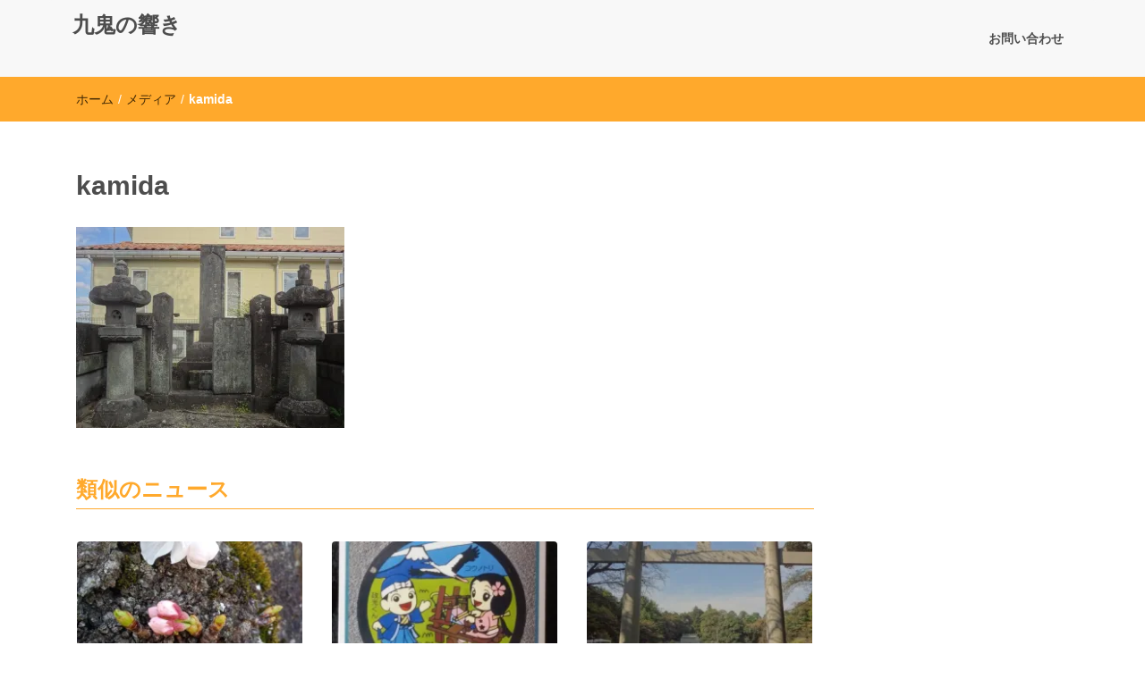

--- FILE ---
content_type: text/html; charset=UTF-8
request_url: https://kuki-blog.com/kamida-han/kamida-2/
body_size: 10747
content:
<!DOCTYPE html>
<html dir="ltr" lang="ja" prefix="og: https://ogp.me/ns#">
<head>
<meta charset="UTF-8">
<meta name="viewport" content="width=device-width, initial-scale=1">
<link rel="profile" href="https://gmpg.org/xfn/11">
<title>kamida | 九鬼の響き</title>

		<!-- All in One SEO 4.6.2 - aioseo.com -->
		<meta name="robots" content="max-image-preview:large" />
		<meta name="google-site-verification" content="h2t41rVcGzTtrSRcC7nNgdD3PyUMcZaW_iBerQ0cJkU" />
		<link rel="canonical" href="https://kuki-blog.com/kamida-han/kamida-2/" />
		<meta name="generator" content="All in One SEO (AIOSEO) 4.6.2" />
		<meta property="og:locale" content="ja_JP" />
		<meta property="og:site_name" content="九鬼の響き" />
		<meta property="og:type" content="article" />
		<meta property="og:title" content="kamida | 九鬼の響き" />
		<meta property="og:url" content="https://kuki-blog.com/kamida-han/kamida-2/" />
		<meta property="article:published_time" content="2021-04-18T18:35:39+00:00" />
		<meta property="article:modified_time" content="2021-04-18T18:39:12+00:00" />
		<meta name="twitter:card" content="summary_large_image" />
		<meta name="twitter:site" content="@von_tochigi" />
		<meta name="twitter:title" content="kamida | 九鬼の響き" />
		<meta name="twitter:creator" content="@von_tochigi" />
		<meta name="google" content="nositelinkssearchbox" />
		<script type="application/ld+json" class="aioseo-schema">
			{"@context":"https:\/\/schema.org","@graph":[{"@type":"BreadcrumbList","@id":"https:\/\/kuki-blog.com\/kamida-han\/kamida-2\/#breadcrumblist","itemListElement":[{"@type":"ListItem","@id":"https:\/\/kuki-blog.com\/#listItem","position":1,"name":"\u5bb6","item":"https:\/\/kuki-blog.com\/","nextItem":"https:\/\/kuki-blog.com\/kamida-han\/kamida-2\/#listItem"},{"@type":"ListItem","@id":"https:\/\/kuki-blog.com\/kamida-han\/kamida-2\/#listItem","position":2,"name":"kamida","previousItem":"https:\/\/kuki-blog.com\/#listItem"}]},{"@type":"ItemPage","@id":"https:\/\/kuki-blog.com\/kamida-han\/kamida-2\/#itempage","url":"https:\/\/kuki-blog.com\/kamida-han\/kamida-2\/","name":"kamida | \u4e5d\u9b3c\u306e\u97ff\u304d","inLanguage":"ja","isPartOf":{"@id":"https:\/\/kuki-blog.com\/#website"},"breadcrumb":{"@id":"https:\/\/kuki-blog.com\/kamida-han\/kamida-2\/#breadcrumblist"},"author":{"@id":"https:\/\/kuki-blog.com\/author\/kamome-ham3\/#author"},"creator":{"@id":"https:\/\/kuki-blog.com\/author\/kamome-ham3\/#author"},"datePublished":"2021-04-19T03:35:39+09:00","dateModified":"2021-04-19T03:39:12+09:00"},{"@type":"Organization","@id":"https:\/\/kuki-blog.com\/#organization","name":"\u4e5d\u9b3c\u306e\u97ff\u304d","url":"https:\/\/kuki-blog.com\/","sameAs":["https:\/\/twitter.com\/von_tochigi"]},{"@type":"Person","@id":"https:\/\/kuki-blog.com\/author\/kamome-ham3\/#author","url":"https:\/\/kuki-blog.com\/author\/kamome-ham3\/","name":"kamome-ham3","image":{"@type":"ImageObject","@id":"https:\/\/kuki-blog.com\/kamida-han\/kamida-2\/#authorImage","url":"https:\/\/secure.gravatar.com\/avatar\/568ab8c73c3c3cd1e56ba9a46e9cbed8?s=96&d=mm&r=g","width":96,"height":96,"caption":"kamome-ham3"}},{"@type":"WebSite","@id":"https:\/\/kuki-blog.com\/#website","url":"https:\/\/kuki-blog.com\/","name":"\u4e5d\u9b3c\u306e\u97ff\u304d","inLanguage":"ja","publisher":{"@id":"https:\/\/kuki-blog.com\/#organization"}}]}
		</script>
		<!-- All in One SEO -->

<link rel='dns-prefetch' href='//codoc.jp' />
<link rel='dns-prefetch' href='//secure.gravatar.com' />
<link rel='dns-prefetch' href='//s.w.org' />
<link rel='dns-prefetch' href='//v0.wordpress.com' />
<link rel='dns-prefetch' href='//widgets.wp.com' />
<link rel='dns-prefetch' href='//s0.wp.com' />
<link rel='dns-prefetch' href='//0.gravatar.com' />
<link rel='dns-prefetch' href='//1.gravatar.com' />
<link rel='dns-prefetch' href='//2.gravatar.com' />
<link rel='dns-prefetch' href='//i0.wp.com' />
<link rel='dns-prefetch' href='//i1.wp.com' />
<link rel='dns-prefetch' href='//i2.wp.com' />
<link rel="alternate" type="application/rss+xml" title="九鬼の響き &raquo; フィード" href="https://kuki-blog.com/feed/" />
<link rel="alternate" type="application/rss+xml" title="九鬼の響き &raquo; コメントフィード" href="https://kuki-blog.com/comments/feed/" />
		<script type="text/javascript">
			window._wpemojiSettings = {"baseUrl":"https:\/\/s.w.org\/images\/core\/emoji\/12.0.0-1\/72x72\/","ext":".png","svgUrl":"https:\/\/s.w.org\/images\/core\/emoji\/12.0.0-1\/svg\/","svgExt":".svg","source":{"concatemoji":"https:\/\/kuki-blog.com\/wp-includes\/js\/wp-emoji-release.min.js?ver=5.4.18"}};
			/*! This file is auto-generated */
			!function(e,a,t){var n,r,o,i=a.createElement("canvas"),p=i.getContext&&i.getContext("2d");function s(e,t){var a=String.fromCharCode;p.clearRect(0,0,i.width,i.height),p.fillText(a.apply(this,e),0,0);e=i.toDataURL();return p.clearRect(0,0,i.width,i.height),p.fillText(a.apply(this,t),0,0),e===i.toDataURL()}function c(e){var t=a.createElement("script");t.src=e,t.defer=t.type="text/javascript",a.getElementsByTagName("head")[0].appendChild(t)}for(o=Array("flag","emoji"),t.supports={everything:!0,everythingExceptFlag:!0},r=0;r<o.length;r++)t.supports[o[r]]=function(e){if(!p||!p.fillText)return!1;switch(p.textBaseline="top",p.font="600 32px Arial",e){case"flag":return s([127987,65039,8205,9895,65039],[127987,65039,8203,9895,65039])?!1:!s([55356,56826,55356,56819],[55356,56826,8203,55356,56819])&&!s([55356,57332,56128,56423,56128,56418,56128,56421,56128,56430,56128,56423,56128,56447],[55356,57332,8203,56128,56423,8203,56128,56418,8203,56128,56421,8203,56128,56430,8203,56128,56423,8203,56128,56447]);case"emoji":return!s([55357,56424,55356,57342,8205,55358,56605,8205,55357,56424,55356,57340],[55357,56424,55356,57342,8203,55358,56605,8203,55357,56424,55356,57340])}return!1}(o[r]),t.supports.everything=t.supports.everything&&t.supports[o[r]],"flag"!==o[r]&&(t.supports.everythingExceptFlag=t.supports.everythingExceptFlag&&t.supports[o[r]]);t.supports.everythingExceptFlag=t.supports.everythingExceptFlag&&!t.supports.flag,t.DOMReady=!1,t.readyCallback=function(){t.DOMReady=!0},t.supports.everything||(n=function(){t.readyCallback()},a.addEventListener?(a.addEventListener("DOMContentLoaded",n,!1),e.addEventListener("load",n,!1)):(e.attachEvent("onload",n),a.attachEvent("onreadystatechange",function(){"complete"===a.readyState&&t.readyCallback()})),(n=t.source||{}).concatemoji?c(n.concatemoji):n.wpemoji&&n.twemoji&&(c(n.twemoji),c(n.wpemoji)))}(window,document,window._wpemojiSettings);
		</script>
		<style type="text/css">
img.wp-smiley,
img.emoji {
	display: inline !important;
	border: none !important;
	box-shadow: none !important;
	height: 1em !important;
	width: 1em !important;
	margin: 0 .07em !important;
	vertical-align: -0.1em !important;
	background: none !important;
	padding: 0 !important;
}
</style>
	<link rel='stylesheet' id='wp-block-library-css'  href='https://kuki-blog.com/wp-includes/css/dist/block-library/style.min.css?ver=5.4.18' type='text/css' media='all' />
<style id='wp-block-library-inline-css' type='text/css'>
.has-text-align-justify{text-align:justify;}
</style>
<link rel='stylesheet' id='contact-form-7-css'  href='https://kuki-blog.com/wp-content/plugins/contact-form-7/includes/css/styles.css?ver=5.3.2' type='text/css' media='all' />
<link rel='stylesheet' id='font-awesome-css'  href='https://kuki-blog.com/wp-content/themes/imnews/css/font-awesome.min.css?ver=4.7.0' type='text/css' media='all' />
<link rel='stylesheet' id='stellarnav-css'  href='https://kuki-blog.com/wp-content/themes/imnews/css/stellarnav.css?ver=1.1' type='text/css' media='all' />
<link rel='stylesheet' id='bootstrap-css'  href='https://kuki-blog.com/wp-content/themes/imnews/css/bootstrap.min.css?ver=3.3.7' type='text/css' media='all' />
<link rel='stylesheet' id='imnews-default-css'  href='https://kuki-blog.com/wp-content/themes/imnews/css/default.css?ver=5.4.18' type='text/css' media='all' />
<link rel='stylesheet' id='imnews-style-css'  href='https://kuki-blog.com/wp-content/themes/imnews/style.css?ver=5.4.18' type='text/css' media='all' />
<link rel='stylesheet' id='fancybox-css'  href='https://kuki-blog.com/wp-content/plugins/easy-fancybox/fancybox/1.5.4/jquery.fancybox.min.css?ver=5.4.18' type='text/css' media='screen' />
<style id='fancybox-inline-css' type='text/css'>
#fancybox-outer{background:#ffffff}#fancybox-content{background:#ffffff;border-color:#ffffff;color:#000000;}#fancybox-title,#fancybox-title-float-main{color:#fff}
</style>
<link rel='stylesheet' id='jetpack_css-css'  href='https://kuki-blog.com/wp-content/plugins/jetpack/css/jetpack.css?ver=9.0.5' type='text/css' media='all' />
<script type='text/javascript'  src='https://codoc.jp/js/cms.js?ver=5.4.18' id="codoc-injector-js-js"  data-css="blue"  data-usercode="rVuTJ0dLoQ" defer></script>
<script type='text/javascript' src='https://kuki-blog.com/wp-includes/js/jquery/jquery.js?ver=1.12.4-wp' id="jquery-core-js"></script>
<script type='text/javascript' src='https://kuki-blog.com/wp-includes/js/jquery/jquery-migrate.min.js?ver=1.4.1' id="jquery-migrate-js"></script>
<link rel='https://api.w.org/' href='https://kuki-blog.com/wp-json/' />
<link rel="EditURI" type="application/rsd+xml" title="RSD" href="https://kuki-blog.com/xmlrpc.php?rsd" />
<link rel="wlwmanifest" type="application/wlwmanifest+xml" href="https://kuki-blog.com/wp-includes/wlwmanifest.xml" /> 
<meta name="generator" content="WordPress 5.4.18" />
<link rel='shortlink' href='https://wp.me/a9sVDj-zD' />
<link rel="alternate" type="application/json+oembed" href="https://kuki-blog.com/wp-json/oembed/1.0/embed?url=https%3A%2F%2Fkuki-blog.com%2Fkamida-han%2Fkamida-2%2F" />
<link rel="alternate" type="text/xml+oembed" href="https://kuki-blog.com/wp-json/oembed/1.0/embed?url=https%3A%2F%2Fkuki-blog.com%2Fkamida-han%2Fkamida-2%2F&#038;format=xml" />
<style type='text/css'>img#wpstats{display:none}</style><link rel="amphtml" href="https://kuki-blog.com/kamida-han/kamida-2/?amp"><meta name="twitter:partner" content="tfwp"><link rel="icon" href="https://i2.wp.com/kuki-blog.com/wp-content/uploads/2018/10/cropped-pao5XM6a.png?fit=32%2C32&#038;ssl=1" sizes="32x32" />
<link rel="icon" href="https://i2.wp.com/kuki-blog.com/wp-content/uploads/2018/10/cropped-pao5XM6a.png?fit=192%2C192&#038;ssl=1" sizes="192x192" />
<link rel="apple-touch-icon" href="https://i2.wp.com/kuki-blog.com/wp-content/uploads/2018/10/cropped-pao5XM6a.png?fit=180%2C180&#038;ssl=1" />
<meta name="msapplication-TileImage" content="https://i2.wp.com/kuki-blog.com/wp-content/uploads/2018/10/cropped-pao5XM6a.png?fit=270%2C270&#038;ssl=1" />

<meta name="twitter:card" content="summary"><meta name="twitter:title" content="kamida">
<style type="text/css">
.inline-dropdown,.comment .comment-reply-link{background-color: #ffa92c}
.search-box-input .search-button,caption{background-color: #ffa92c}
.side-area-post .side-area-heading,.side-area-post table{border-color:  #ffa92c; color: #ffa92c;}
.side-area-post .side-area-heading::after{background:#ffa92c;}
.current{background:#ffa92c;}
.next, .prev{color:#ffa92c;}
.sidenews-post-image img,.tagcloud a:hover,.othernews-post-image img,.relatednews-post-image img,.similar-post-image img{background:#ffa92c;}
.side-area-post ul li a:hover,cite,a{color:#ffa92c;}
.side-area-post ul li.recentcomments a:hover{color: #ffa92c;}    
.like-article h4{border-bottom: 1px solid #ffa92c; color: #ffa92c;}
#menubar .nav > li > a:hover{color:#ffa92c;}
#menubar#main-nav ul ul li:hover > a, #main-nav ul ul li a:hover{color: #ffa92c;}
.next, .prev{border:1px solid #ffa92c;}
#top .navbar-toggle .icon-bar,.comment-form .submit,.current, .page-numbers:hover, .next:hover, .prev:hover{background:#ffa92c; }
#menubar .nav > li > a,#menubar ul ul li a,#menubar .navbar-brand{ color: #4D4D4D; }
.comment .comment-metadata a,.othernews-post-title a,.relatednews-post-details .relatednews-post-title a,.similar-post-details .similar-post-title a,.news-title a,.comment-metadata > a,.comment-edit-link,.comment-reply-link,.logged-in-as > a,.ttl_tagline{ color: #4D4D4D; }
.comment .comment-metadata a:hover,.othernews-post-title a:hover,.relatednews-post-title a:hover,.footer-copyrights a:hover,.similar-post-title a:hover,.sidenews-post-heading > a:hover,.news-title a:hover,.comment-metadata > a:hover,.comment-edit-link:hover,.comment-reply-link:hover,.logged-in-as > a:hover,a:focus, a:hover{color: #ffa92c;}
</style>
</head>
<body data-rsssl=1 class="attachment attachment-template-default single single-attachment postid-2209 attachmentid-2209 attachment-jpeg codoc-theme-blue">
<!--menu-bar start-->
<header id="top">
    <div id="menubar">
        <div class="container">
            <div class="row">
                <nav class="navbar navbar-default">
                    <button type="button" class="navbar-toggle" data-toggle="collapse" data-target="#main-nav">
                        <span class="icon-bar"></span>
                        <span class="icon-bar"></span>
                        <span class="icon-bar"></span>                        
                    </button>
                    <div class="navbar-header">
                                                    <a class="navbar-brand" href="https://kuki-blog.com/" rel="home">九鬼の響き</a>
                            <p class="ttl_tagline"></p>
                    </div>
                    <div class="collapse navbar-collapse inline-list" id="main-nav">
                        <ul class="nav navbar-nav nav-category"><li class="page_item page-item-604"><a href="https://kuki-blog.com/message/">お問い合わせ</a></li>
</ul>
                    </div>
                </nav>
            </div>
        </div>
    </div>
</header><div class="inline-dropdown">
	<div class="container">	
    	<div class="row">
	        <div class="col-sm-12">
	            <div class="path-category">
	                <ul id="breadcrumbs" class="breadcrumbs"><li class="item-home"><a class="bread-link bread-home" href="https://kuki-blog.com" title="ホーム">ホーム</a></li><li class="separator separator-home"> / </li><li class="item-cat item-custom-post-type-attachment"><a class="bread-cat bread-custom-post-type-attachment" href="" title="メディア">メディア</a></li><li class="separator"> / </li><li class="item-current item-2209"><strong class="bread-current bread-2209" title="kamida">kamida</strong></li></ul>	            </div>
	        </div>
	    </div>
    </div>
</div>
<div class="container">
    <div class="row main-row">
        <div class="col-sm-9">
			<div class="news-posts" id="single-blog">	
				<div class="mainnews-post">
    <div class="row">
        <div class="col-sm-12">
            <div class="news-title">
        <h3><b>kamida</b></h3>            </div>
        </div>
    </div>      
        <div class="news-details">
        <div class="news">
            <p class="attachment"><a href='https://i1.wp.com/kuki-blog.com/wp-content/uploads/2021/04/kamida.jpg?ssl=1'><img width="300" height="225" src="https://i1.wp.com/kuki-blog.com/wp-content/uploads/2021/04/kamida.jpg?fit=300%2C225&amp;ssl=1" class="attachment-medium size-medium" alt="" srcset="https://i1.wp.com/kuki-blog.com/wp-content/uploads/2021/04/kamida.jpg?w=1024&amp;ssl=1 1024w, https://i1.wp.com/kuki-blog.com/wp-content/uploads/2021/04/kamida.jpg?resize=300%2C225&amp;ssl=1 300w, https://i1.wp.com/kuki-blog.com/wp-content/uploads/2021/04/kamida.jpg?resize=768%2C576&amp;ssl=1 768w, https://i1.wp.com/kuki-blog.com/wp-content/uploads/2021/04/kamida.jpg?resize=400%2C300&amp;ssl=1 400w" sizes="(max-width: 300px) 100vw, 300px" data-attachment-id="2209" data-permalink="https://kuki-blog.com/kamida-han/kamida-2/" data-orig-file="https://i1.wp.com/kuki-blog.com/wp-content/uploads/2021/04/kamida.jpg?fit=1024%2C768&amp;ssl=1" data-orig-size="1024,768" data-comments-opened="0" data-image-meta="{&quot;aperture&quot;:&quot;0&quot;,&quot;credit&quot;:&quot;&quot;,&quot;camera&quot;:&quot;&quot;,&quot;caption&quot;:&quot;&quot;,&quot;created_timestamp&quot;:&quot;0&quot;,&quot;copyright&quot;:&quot;&quot;,&quot;focal_length&quot;:&quot;0&quot;,&quot;iso&quot;:&quot;0&quot;,&quot;shutter_speed&quot;:&quot;0&quot;,&quot;title&quot;:&quot;&quot;,&quot;orientation&quot;:&quot;0&quot;}" data-image-title="kamida" data-image-description="" data-medium-file="https://i1.wp.com/kuki-blog.com/wp-content/uploads/2021/04/kamida.jpg?fit=300%2C225&amp;ssl=1" data-large-file="https://i1.wp.com/kuki-blog.com/wp-content/uploads/2021/04/kamida.jpg?fit=960%2C720&amp;ssl=1" /></a></p>
        </div>
    </div>
</div>

<div class="relatednews-post">
            <div class="row like-article similar-article">
        <div class="col-sm-12">
            <h4><b>類似のニュース</b></h4>
        </div>
    </div>
    <div class="row">
                <div class="col-sm-4">
            <div class="relatednews-post-panel">
                <div class="label-img">
                    <div class="relatednews-post-image">
                        <a href="https://kuki-blog.com/sakura-2022/">
                        <img width="260" height="160" src="https://i2.wp.com/kuki-blog.com/wp-content/uploads/2022/03/sakura2.jpg?resize=260%2C160&amp;ssl=1" class="attachment-imnews-related-thumbnail size-imnews-related-thumbnail wp-post-image" alt="" srcset="https://i2.wp.com/kuki-blog.com/wp-content/uploads/2022/03/sakura2.jpg?resize=260%2C160&amp;ssl=1 260w, https://i2.wp.com/kuki-blog.com/wp-content/uploads/2022/03/sakura2.jpg?zoom=2&amp;resize=260%2C160&amp;ssl=1 520w" sizes="(max-width: 260px) 100vw, 260px" data-attachment-id="2260" data-permalink="https://kuki-blog.com/sakura-2022/sakura2/" data-orig-file="https://i2.wp.com/kuki-blog.com/wp-content/uploads/2022/03/sakura2.jpg?fit=768%2C1024&amp;ssl=1" data-orig-size="768,1024" data-comments-opened="0" data-image-meta="{&quot;aperture&quot;:&quot;0&quot;,&quot;credit&quot;:&quot;&quot;,&quot;camera&quot;:&quot;&quot;,&quot;caption&quot;:&quot;&quot;,&quot;created_timestamp&quot;:&quot;0&quot;,&quot;copyright&quot;:&quot;&quot;,&quot;focal_length&quot;:&quot;0&quot;,&quot;iso&quot;:&quot;0&quot;,&quot;shutter_speed&quot;:&quot;0&quot;,&quot;title&quot;:&quot;&quot;,&quot;orientation&quot;:&quot;0&quot;}" data-image-title="sakura2" data-image-description="" data-medium-file="https://i2.wp.com/kuki-blog.com/wp-content/uploads/2022/03/sakura2.jpg?fit=225%2C300&amp;ssl=1" data-large-file="https://i2.wp.com/kuki-blog.com/wp-content/uploads/2022/03/sakura2.jpg?fit=768%2C1024&amp;ssl=1" />                        </a>
                    </div>
                                        <div class="label">
                        <div class="row label-row">
                            <div class="col-sm-9 col-xs-9 label-column no-padding">
                                <span>栃木県</span>
                            </div>
                                                    </div>
                    </div>
                </div>
            <div class="relatednews-post-details">
                <div class="relatednews-post-title">
                    <h5><b><a href="https://kuki-blog.com/sakura-2022/">桜の１日</a></b></h5>
                </div>
                <div class="relatednews-post-news">
                    <p>この時期になると、桜の開花が気になりだします。 まだ桜は咲いてないので、３月２４日、近くの桜を見てき &hellip; </p>
                </div>
            </div>
        </div> 
    </div>
            <div class="col-sm-4">
            <div class="relatednews-post-panel">
                <div class="label-img">
                    <div class="relatednews-post-image">
                        <a href="https://kuki-blog.com/oyama-card/">
                        <img width="260" height="160" src="https://i0.wp.com/kuki-blog.com/wp-content/uploads/2022/03/oyama-1.jpg?resize=260%2C160&amp;ssl=1" class="attachment-imnews-related-thumbnail size-imnews-related-thumbnail wp-post-image" alt="" srcset="https://i0.wp.com/kuki-blog.com/wp-content/uploads/2022/03/oyama-1.jpg?resize=260%2C160&amp;ssl=1 260w, https://i0.wp.com/kuki-blog.com/wp-content/uploads/2022/03/oyama-1.jpg?zoom=2&amp;resize=260%2C160&amp;ssl=1 520w" sizes="(max-width: 260px) 100vw, 260px" data-attachment-id="2253" data-permalink="https://kuki-blog.com/oyama-card/oyama-1/" data-orig-file="https://i0.wp.com/kuki-blog.com/wp-content/uploads/2022/03/oyama-1.jpg?fit=768%2C1024&amp;ssl=1" data-orig-size="768,1024" data-comments-opened="0" data-image-meta="{&quot;aperture&quot;:&quot;0&quot;,&quot;credit&quot;:&quot;&quot;,&quot;camera&quot;:&quot;&quot;,&quot;caption&quot;:&quot;&quot;,&quot;created_timestamp&quot;:&quot;0&quot;,&quot;copyright&quot;:&quot;&quot;,&quot;focal_length&quot;:&quot;0&quot;,&quot;iso&quot;:&quot;0&quot;,&quot;shutter_speed&quot;:&quot;0&quot;,&quot;title&quot;:&quot;&quot;,&quot;orientation&quot;:&quot;0&quot;}" data-image-title="oyama-1" data-image-description="" data-medium-file="https://i0.wp.com/kuki-blog.com/wp-content/uploads/2022/03/oyama-1.jpg?fit=225%2C300&amp;ssl=1" data-large-file="https://i0.wp.com/kuki-blog.com/wp-content/uploads/2022/03/oyama-1.jpg?fit=768%2C1024&amp;ssl=1" />                        </a>
                    </div>
                                        <div class="label">
                        <div class="row label-row">
                            <div class="col-sm-9 col-xs-9 label-column no-padding">
                                <span>栃木県</span>
                            </div>
                                                    </div>
                    </div>
                </div>
            <div class="relatednews-post-details">
                <div class="relatednews-post-title">
                    <h5><b><a href="https://kuki-blog.com/oyama-card/">小山市マンホールカード</a></b></h5>
                </div>
                <div class="relatednews-post-news">
                    <p>小山市のマンホールカードをいただきました。 マンホールカードのデザインとなっているマンホールは、小山 &hellip; </p>
                </div>
            </div>
        </div> 
    </div>
            <div class="col-sm-4">
            <div class="relatednews-post-panel">
                <div class="label-img">
                    <div class="relatednews-post-image">
                        <a href="https://kuki-blog.com/tochigi-gokoku/">
                        <img width="260" height="160" src="https://i0.wp.com/kuki-blog.com/wp-content/uploads/2021/10/gokoku0.jpg?resize=260%2C160&amp;ssl=1" class="attachment-imnews-related-thumbnail size-imnews-related-thumbnail wp-post-image" alt="" data-attachment-id="2236" data-permalink="https://kuki-blog.com/gokoku0/" data-orig-file="https://i0.wp.com/kuki-blog.com/wp-content/uploads/2021/10/gokoku0.jpg?fit=480%2C480&amp;ssl=1" data-orig-size="480,480" data-comments-opened="0" data-image-meta="{&quot;aperture&quot;:&quot;0&quot;,&quot;credit&quot;:&quot;&quot;,&quot;camera&quot;:&quot;&quot;,&quot;caption&quot;:&quot;&quot;,&quot;created_timestamp&quot;:&quot;0&quot;,&quot;copyright&quot;:&quot;&quot;,&quot;focal_length&quot;:&quot;0&quot;,&quot;iso&quot;:&quot;0&quot;,&quot;shutter_speed&quot;:&quot;0&quot;,&quot;title&quot;:&quot;&quot;,&quot;orientation&quot;:&quot;0&quot;}" data-image-title="gokoku0" data-image-description="" data-medium-file="https://i0.wp.com/kuki-blog.com/wp-content/uploads/2021/10/gokoku0.jpg?fit=300%2C300&amp;ssl=1" data-large-file="https://i0.wp.com/kuki-blog.com/wp-content/uploads/2021/10/gokoku0.jpg?fit=480%2C480&amp;ssl=1" />                        </a>
                    </div>
                                        <div class="label">
                        <div class="row label-row">
                            <div class="col-sm-9 col-xs-9 label-column no-padding">
                                <span>栃木県</span>
                            </div>
                                                    </div>
                    </div>
                </div>
            <div class="relatednews-post-details">
                <div class="relatednews-post-title">
                    <h5><b><a href="https://kuki-blog.com/tochigi-gokoku/">栃木県護国神社</a></b></h5>
                </div>
                <div class="relatednews-post-news">
                    <p>栃木県護国神社へお参りに行き、 英霊の皆々様に、 感謝の気持ちを伝えてきました。     私自身、  &hellip; </p>
                </div>
            </div>
        </div> 
    </div>
    </div>			</div>	
		</div>
	</div>
	<div class="col-sm-3">
    <div class="side-area">
    	<aside class="side-area-post">			<div class="textwidget"><p><script async src="//pagead2.googlesyndication.com/pagead/js/adsbygoogle.js"></script><br />
<!-- 新サイド --><br />
<ins class="adsbygoogle" style="display: block;" data-ad-client="ca-pub-6970541201627136" data-ad-slot="6627700375" data-ad-format="auto"></ins><br />
<script>
(adsbygoogle = window.adsbygoogle || []).push({});
</script></p>
</div>
		</aside><aside class="side-area-post">			<div class="textwidget"><p>☆今日もありがとうございます☆</p>
<p><a href="//localkantou.blogmura.com/tochigi/ranking.html" target="_blank" rel="noopener noreferrer"><img src="https://i2.wp.com/localkantou.blogmura.com/tochigi/img/originalimg/0009878511.jpg?resize=240%2C149" alt="にほんブログ村 地域生活（街） 関東ブログ 栃木県情報へ" width="240" height="149" border="0" data-recalc-dims="1" /></a><br />
<a href="//localkantou.blogmura.com/tochigi/ranking.html" target="_blank" rel="noopener noreferrer">にほんブログ村</a></p>
<p><a href="//blog.with2.net/link/?1819046:3032"><img title="栃木県ランキング" src="https://i1.wp.com/blog.with2.net/img/banner/c/banner_1/br_c_3032_1.gif?w=960&#038;ssl=1" data-recalc-dims="1" /></a><br />
<a style="font-size: 0.8em;" href="//blog.with2.net/link/?1819046:3032">栃木県ランキング</a></p>
<p><a href="http://blogranking.fc2.com/in.php?id=1015783" target="_blank" rel="noopener noreferrer"><img src="https://i0.wp.com/static.fc2.com/blogranking/ranking_banner/b_04.gif?w=960&#038;ssl=1" data-recalc-dims="1" /></a></p>
</div>
		</aside><aside class="side-area-post">			<div class="textwidget"><p><a href="https://tochigi-burg.com/"><img class="alignleft wp-image-1830 size-full" src="https://i0.wp.com/kuki-blog.com/wp-content/uploads/2018/10/tochigi-1.jpg?resize=88%2C31&#038;ssl=1" alt="" width="88" height="31" data-recalc-dims="1" /></a></p>
<p>&nbsp;</p>
<p><a href="https://tochigi-burg.com/" target="_blank" rel="noopener noreferrer">栃木の城+α</a></p>
<p><a href="https://www.google.com/maps/d/edit?mid=zq6juJ0QFYj8.kdGqFNYDHjbU" target="_blank" rel="noopener noreferrer">城の分布地図</a>（Googleマップ）</p>
<p><script src="https://apis.google.com/js/platform.js"></script></p>
<div class="g-ytsubscribe" data-channelid="UCBOnaTpRthqd4IKZHmWjduA" data-layout="full" data-count="default"></div>
<p>&nbsp;</p>
<p><a class="twitter-follow-button" href="https://twitter.com/von_tochigi?ref_src=twsrc%5Etfw" data-size="large" data-lang="ja" data-show-count="false">Follow @von_tochigi</a><script async src="https://platform.twitter.com/widgets.js" charset="utf-8"></script></p>
</div>
		</aside><aside class="side-area-post"><div class="side-area-heading"><h4><b>カテゴリー</b></h4></div>    <ul class="categories">
    	<li class="cat-item cat-item-45"><a href="https://kuki-blog.com/category/tochigi/">栃木県<span class="news-numbers">59</span></a>
	<li class="cat-item cat-item-662"><a href="https://kuki-blog.com/category/volkssage/">民話<span class="news-numbers">3</span></a>
	<li class="cat-item cat-item-8"><a href="https://kuki-blog.com/category/%e6%ad%b4%e5%8f%b2/">歴史<span class="news-numbers">33</span></a>
	<li class="cat-item cat-item-787"><a href="https://kuki-blog.com/category/%e6%ad%b4%e5%8f%b2%e4%ba%ba%e7%89%a9/">歴史人物<span class="news-numbers">6</span></a>
	<li class="cat-item cat-item-498"><a href="https://kuki-blog.com/category/ashikaga/">足利市<span class="news-numbers">3</span></a>
	<li class="cat-item cat-item-472"><a href="https://kuki-blog.com/category/utunomiya/">宇都宮市<span class="news-numbers">24</span></a>
	<li class="cat-item cat-item-473"><a href="https://kuki-blog.com/category/oyama/">小山市<span class="news-numbers">21</span></a>
	<li class="cat-item cat-item-483"><a href="https://kuki-blog.com/category/ootawara/">大田原市<span class="news-numbers">4</span></a>
	<li class="cat-item cat-item-477"><a href="https://kuki-blog.com/category/kanuma/">鹿沼市<span class="news-numbers">9</span></a>
	<li class="cat-item cat-item-482"><a href="https://kuki-blog.com/category/sano/">佐野市<span class="news-numbers">8</span></a>
	<li class="cat-item cat-item-484"><a href="https://kuki-blog.com/category/shimotuke/">下野市<span class="news-numbers">7</span></a>
	<li class="cat-item cat-item-481"><a href="https://kuki-blog.com/category/city-tochigi/">栃木市<span class="news-numbers">9</span></a>
	<li class="cat-item cat-item-506"><a href="https://kuki-blog.com/category/nasukarasuyama/">那須烏山市<span class="news-numbers">1</span></a>
	<li class="cat-item cat-item-699"><a href="https://kuki-blog.com/category/nikko/">日光市<span class="news-numbers">2</span></a>
	<li class="cat-item cat-item-478"><a href="https://kuki-blog.com/category/moka/">真岡市<span class="news-numbers">5</span></a>
	<li class="cat-item cat-item-609"><a href="https://kuki-blog.com/category/ichikai/">市貝町<span class="news-numbers">1</span></a>
	<li class="cat-item cat-item-667"><a href="https://kuki-blog.com/category/kaminokawa/">上三川町<span class="news-numbers">2</span></a>
	<li class="cat-item cat-item-585"><a href="https://kuki-blog.com/category/takanezawa/">高根沢町<span class="news-numbers">1</span></a>
	<li class="cat-item cat-item-643"><a href="https://kuki-blog.com/category/nakagawa/">那珂川町<span class="news-numbers">1</span></a>
	<li class="cat-item cat-item-651"><a href="https://kuki-blog.com/category/nogi/">野木町<span class="news-numbers">1</span></a>
	<li class="cat-item cat-item-480"><a href="https://kuki-blog.com/category/haga/">芳賀町<span class="news-numbers">2</span></a>
	<li class="cat-item cat-item-655"><a href="https://kuki-blog.com/category/mashiko/">益子町<span class="news-numbers">3</span></a>
	<li class="cat-item cat-item-479"><a href="https://kuki-blog.com/category/mibu/">壬生町<span class="news-numbers">6</span></a>
	<li class="cat-item cat-item-516"><a href="https://kuki-blog.com/category/motegi/">茂木町<span class="news-numbers">1</span></a>
	<li class="cat-item cat-item-1"><a href="https://kuki-blog.com/category/%e6%9c%aa%e5%88%86%e9%a1%9e/">未分類<span class="news-numbers">1</span></a>
	<li class="cat-item cat-item-4"><a href="https://kuki-blog.com/category/%e6%a0%83%e6%9c%a8%e3%81%ae%e5%9f%8e/">栃木の城<span class="news-numbers">31</span></a>
	<li class="cat-item cat-item-378"><a href="https://kuki-blog.com/category/utunomiya-family/">宇都宮氏<span class="news-numbers">6</span></a>
	<li class="cat-item cat-item-379"><a href="https://kuki-blog.com/category/oyama-family/">小山氏<span class="news-numbers">1</span></a>
	<li class="cat-item cat-item-380"><a href="https://kuki-blog.com/category/ashikaga-family/">足利氏<span class="news-numbers">2</span></a>
	<li class="cat-item cat-item-6"><a href="https://kuki-blog.com/category/%e3%83%9b%e3%83%bc%e3%83%a0%e3%83%9a%e3%83%bc%e3%82%b8/">ホームページ<span class="news-numbers">6</span></a>
	<li class="cat-item cat-item-13"><a href="https://kuki-blog.com/category/%e6%9c%ac/">本<span class="news-numbers">24</span></a>
	<li class="cat-item cat-item-2"><a href="https://kuki-blog.com/category/%e6%97%a5%e8%a8%98/">日記<span class="news-numbers">185</span></a>
	<li class="cat-item cat-item-23"><a href="https://kuki-blog.com/category/%e3%83%8f%e3%83%a0%e3%82%b9%e3%82%bf%e3%83%bc/">ハムスター<span class="news-numbers">9</span></a>
	<li class="cat-item cat-item-43"><a href="https://kuki-blog.com/category/%e6%ad%b4%e5%8f%b2%e8%80%83/">歴史考<span class="news-numbers">12</span></a>
	<li class="cat-item cat-item-156"><a href="https://kuki-blog.com/category/oyama-city/">栃木県小山市の城<span class="news-numbers">19</span></a>
	<li class="cat-item cat-item-307"><a href="https://kuki-blog.com/category/kanuma-city/">栃木県鹿沼市の城<span class="news-numbers">5</span></a>
	<li class="cat-item cat-item-101"><a href="https://kuki-blog.com/category/sano-city/">栃木県佐野市の城<span class="news-numbers">25</span></a>
	<li class="cat-item cat-item-140"><a href="https://kuki-blog.com/category/shimotuke-city/">栃木県下野市の城<span class="news-numbers">10</span></a>
	<li class="cat-item cat-item-221"><a href="https://kuki-blog.com/category/tochigi-city/">栃木県栃木市の城<span class="news-numbers">34</span></a>
	<li class="cat-item cat-item-209"><a href="https://kuki-blog.com/category/kaminokawa-town/">栃木県上三川町の城<span class="news-numbers">10</span></a>
	<li class="cat-item cat-item-272"><a href="https://kuki-blog.com/category/takanezawa-town/">栃木県高根沢町の城<span class="news-numbers">6</span></a>
	<li class="cat-item cat-item-203"><a href="https://kuki-blog.com/category/nogi-town/">栃木県野木町の城<span class="news-numbers">4</span></a>
	<li class="cat-item cat-item-282"><a href="https://kuki-blog.com/category/haga-town/">栃木県芳賀町の城<span class="news-numbers">5</span></a>
	<li class="cat-item cat-item-291"><a href="https://kuki-blog.com/category/mashiko-town/">栃木県益子町の城<span class="news-numbers">6</span></a>
	<li class="cat-item cat-item-186"><a href="https://kuki-blog.com/category/mibu-town/">栃木県壬生町の城<span class="news-numbers">15</span></a>
	<li class="cat-item cat-item-741"><a href="https://kuki-blog.com/category/2018-11-twitter/">２０１８年１１月（Twitterまとめ）<span class="news-numbers">11</span></a>
	<li class="cat-item cat-item-671"><a href="https://kuki-blog.com/category/2018-10-twitter/">２０１８年１０月（Twitterまとめ）<span class="news-numbers">18</span></a>
	<li class="cat-item cat-item-606"><a href="https://kuki-blog.com/category/2018-9-twitter/">２０１８年９月（Twitterまとめ）<span class="news-numbers">16</span></a>
	<li class="cat-item cat-item-564"><a href="https://kuki-blog.com/category/2018-8-twitter/">２０１８年８月（Twitterまとめ）<span class="news-numbers">16</span></a>
	<li class="cat-item cat-item-510"><a href="https://kuki-blog.com/category/2018-7-twitter/">２０１８年７月（Twitterまとめ）<span class="news-numbers">17</span></a>
	<li class="cat-item cat-item-431"><a href="https://kuki-blog.com/category/2018-6-twitter/">２０１８年６月（Twitterまとめ）<span class="news-numbers">23</span></a>
	<li class="cat-item cat-item-353"><a href="https://kuki-blog.com/category/2018-5-twitter/">２０１８年５月（Twitterまとめ）<span class="news-numbers">26</span></a>
	<li class="cat-item cat-item-331"><a href="https://kuki-blog.com/category/2018-4-twitter/">２０１８年４月（Twitterまとめ）<span class="news-numbers">7</span></a>
    </ul>
    </aside><aside class="side-area-post">			<div class="textwidget"><p><!--  ad tags Size: 300x250 ZoneId:1301269--><br />
<script type="text/javascript" src="https://js.mulan.cloud/t/301/269/a1301269.js"></script></p>
</div>
		</aside>    </div>
</div>	</div>
</div>	
 <footer class="widget-footer">
    <div class="container">
      <div class="widget-footer-row">
        <div class="row">
                                                </div>
      </div>
    </div>
</footer>
<footer class="menu-footer">
  <div class="container">
    <div class="menu-footer-row">
      <div class="row">
        <div class="col-sm-9 col-xs-12">
          <nav class="navbar">
                      </nav>
        </div>
        <div class="col-sm-3">
            <div class="footer-copyrights">
                            <p>Powered By <a href="https://vaultthemes.com/wordpress-themes/imnews/">IMNews WordPress Theme</a></p>
              
            </div>
        </div>
      </div>
    </div>
  </div>
</footer>
<script type='text/javascript' src='https://kuki-blog.com/wp-content/plugins/jetpack/_inc/build/photon/photon.min.js?ver=20191001' id="jetpack-photon-js"></script>
<script type='text/javascript'>
/* <![CDATA[ */
var wpcf7 = {"apiSettings":{"root":"https:\/\/kuki-blog.com\/wp-json\/contact-form-7\/v1","namespace":"contact-form-7\/v1"}};
/* ]]> */
</script>
<script type='text/javascript' src='https://kuki-blog.com/wp-content/plugins/contact-form-7/includes/js/scripts.js?ver=5.3.2' id="contact-form-7-js"></script>
<script type='text/javascript' src='https://kuki-blog.com/wp-content/themes/imnews/js/bootstrap.min.js?ver=5.4.18' id="bootstrap-js"></script>
<script type='text/javascript' src='https://kuki-blog.com/wp-content/themes/imnews/js/stellarnav.js?ver=5.4.18' id="stellarnav-js"></script>
<script type='text/javascript' src='https://kuki-blog.com/wp-content/themes/imnews/js/custom.js?ver=5.4.18' id="imnews-custom-js"></script>
<script type='text/javascript' src='https://kuki-blog.com/wp-content/plugins/easy-fancybox/fancybox/1.5.4/jquery.fancybox.min.js?ver=5.4.18' id="jquery-fancybox-js"></script>
<script type='text/javascript'>
var fb_timeout, fb_opts={'autoScale':true,'showCloseButton':true,'width':560,'height':340,'margin':20,'padding':10,'centerOnScroll':false,'enableEscapeButton':true,'speedIn':300,'speedOut':300,'overlayShow':true,'hideOnOverlayClick':true,'overlayColor':'#000','overlayOpacity':0.6,'minViewportWidth':320,'minVpHeight':320 };
if(typeof easy_fancybox_handler==='undefined'){
var easy_fancybox_handler=function(){
jQuery([".nolightbox","a.wp-block-file__button","a.pin-it-button","a[href*='pinterest.com\/pin\/create']","a[href*='facebook.com\/share']","a[href*='twitter.com\/share']"].join(',')).addClass('nofancybox');
jQuery('a.fancybox-close').on('click',function(e){e.preventDefault();jQuery.fancybox.close()});
/* IMG */
var fb_IMG_select=jQuery('a[href*=".jpg" i]:not(.nofancybox,li.nofancybox>a),area[href*=".jpg" i]:not(.nofancybox),a[href*=".png" i]:not(.nofancybox,li.nofancybox>a),area[href*=".png" i]:not(.nofancybox),a[href*=".webp" i]:not(.nofancybox,li.nofancybox>a),area[href*=".webp" i]:not(.nofancybox),a[href*=".jpeg" i]:not(.nofancybox,li.nofancybox>a),area[href*=".jpeg" i]:not(.nofancybox)');
fb_IMG_select.addClass('fancybox image');
var fb_IMG_sections=jQuery('.gallery,.wp-block-gallery,.tiled-gallery,.wp-block-jetpack-tiled-gallery');
fb_IMG_sections.each(function(){jQuery(this).find(fb_IMG_select).attr('rel','gallery-'+fb_IMG_sections.index(this));});
jQuery('a.fancybox,area.fancybox,.fancybox>a').each(function(){jQuery(this).fancybox(jQuery.extend(true,{},fb_opts,{'transition':'elastic','transitionIn':'elastic','transitionOut':'elastic','opacity':false,'hideOnContentClick':false,'titleShow':true,'titlePosition':'over','titleFromAlt':true,'showNavArrows':true,'enableKeyboardNav':true,'cyclic':false,'mouseWheel':'true','changeSpeed':250,'changeFade':300}))});
};};
var easy_fancybox_auto=function(){setTimeout(function(){jQuery('a#fancybox-auto,#fancybox-auto>a').first().trigger('click')},1000);};
jQuery(easy_fancybox_handler);jQuery(document).on('post-load',easy_fancybox_handler);
jQuery(easy_fancybox_auto);
</script>
<script type='text/javascript' src='https://kuki-blog.com/wp-content/plugins/easy-fancybox/vendor/jquery.easing.min.js?ver=1.4.1' id="jquery-easing-js"></script>
<script type='text/javascript' src='https://kuki-blog.com/wp-content/plugins/easy-fancybox/vendor/jquery.mousewheel.min.js?ver=3.1.13' id="jquery-mousewheel-js"></script>
<script type='text/javascript' src='https://kuki-blog.com/wp-includes/js/wp-embed.min.js?ver=5.4.18' id="wp-embed-js"></script>
<script type='text/javascript'>
/* <![CDATA[ */
var jetpackCarouselStrings = {"widths":[370,700,1000,1200,1400,2000],"is_logged_in":"","lang":"ja","ajaxurl":"https:\/\/kuki-blog.com\/wp-admin\/admin-ajax.php","nonce":"e97b66f986","display_exif":"1","display_comments":"1","display_geo":"1","single_image_gallery":"1","single_image_gallery_media_file":"","background_color":"black","comment":"\u30b3\u30e1\u30f3\u30c8","post_comment":"\u30b3\u30e1\u30f3\u30c8\u3092\u9001\u4fe1","write_comment":"\u30b3\u30e1\u30f3\u30c8\u3092\u3069\u3046\u305e","loading_comments":"\u30b3\u30e1\u30f3\u30c8\u3092\u8aad\u307f\u8fbc\u307f\u4e2d\u2026","download_original":"\u30d5\u30eb\u30b5\u30a4\u30ba\u8868\u793a <span class=\"photo-size\">{0}<span class=\"photo-size-times\">\u00d7<\/span>{1}<\/span>","no_comment_text":"\u30b3\u30e1\u30f3\u30c8\u306e\u30e1\u30c3\u30bb\u30fc\u30b8\u3092\u3054\u8a18\u5165\u304f\u3060\u3055\u3044\u3002","no_comment_email":"\u30b3\u30e1\u30f3\u30c8\u3059\u308b\u306b\u306f\u30e1\u30fc\u30eb\u30a2\u30c9\u30ec\u30b9\u3092\u3054\u8a18\u5165\u304f\u3060\u3055\u3044\u3002","no_comment_author":"\u30b3\u30e1\u30f3\u30c8\u3059\u308b\u306b\u306f\u304a\u540d\u524d\u3092\u3054\u8a18\u5165\u304f\u3060\u3055\u3044\u3002","comment_post_error":"\u30b3\u30e1\u30f3\u30c8\u6295\u7a3f\u306e\u969b\u306b\u30a8\u30e9\u30fc\u304c\u767a\u751f\u3057\u307e\u3057\u305f\u3002\u5f8c\u307b\u3069\u3082\u3046\u4e00\u5ea6\u304a\u8a66\u3057\u304f\u3060\u3055\u3044\u3002","comment_approved":"\u30b3\u30e1\u30f3\u30c8\u304c\u627f\u8a8d\u3055\u308c\u307e\u3057\u305f\u3002","comment_unapproved":"\u30b3\u30e1\u30f3\u30c8\u306f\u627f\u8a8d\u5f85\u3061\u4e2d\u3067\u3059\u3002","camera":"\u30ab\u30e1\u30e9","aperture":"\u7d5e\u308a","shutter_speed":"\u30b7\u30e3\u30c3\u30bf\u30fc\u30b9\u30d4\u30fc\u30c9","focal_length":"\u7126\u70b9\u8ddd\u96e2","copyright":"\u8457\u4f5c\u6a29\u8868\u793a","comment_registration":"0","require_name_email":"1","login_url":"https:\/\/kuki-blog.com\/wp-login.php?redirect_to=https%3A%2F%2Fkuki-blog.com%2Fsakura-2022%2F","blog_id":"1","meta_data":["camera","aperture","shutter_speed","focal_length","copyright"],"local_comments_commenting_as":"<fieldset><label for=\"email\">\u30e1\u30fc\u30eb (\u5fc5\u9808)<\/label> <input type=\"text\" name=\"email\" class=\"jp-carousel-comment-form-field jp-carousel-comment-form-text-field\" id=\"jp-carousel-comment-form-email-field\" \/><\/fieldset><fieldset><label for=\"author\">\u540d\u524d (\u5fc5\u9808)<\/label> <input type=\"text\" name=\"author\" class=\"jp-carousel-comment-form-field jp-carousel-comment-form-text-field\" id=\"jp-carousel-comment-form-author-field\" \/><\/fieldset><fieldset><label for=\"url\">\u30b5\u30a4\u30c8<\/label> <input type=\"text\" name=\"url\" class=\"jp-carousel-comment-form-field jp-carousel-comment-form-text-field\" id=\"jp-carousel-comment-form-url-field\" \/><\/fieldset>"};
/* ]]> */
</script>
<script type='text/javascript' src='https://kuki-blog.com/wp-content/plugins/jetpack/_inc/build/carousel/jetpack-carousel.min.js?ver=9.0.5' id="jetpack-carousel-js"></script>
<script type='text/javascript' src='https://stats.wp.com/e-202604.js' async='async' defer='defer'></script>
<script type='text/javascript'>
	_stq = window._stq || [];
	_stq.push([ 'view', {v:'ext',j:'1:9.0.5',blog:'139881753',post:'2209',tz:'9',srv:'kuki-blog.com'} ]);
	_stq.push([ 'clickTrackerInit', '139881753', '2209' ]);
</script>
 
</body>
</html>

--- FILE ---
content_type: text/html; charset=utf-8
request_url: https://accounts.google.com/o/oauth2/postmessageRelay?parent=https%3A%2F%2Fkuki-blog.com&jsh=m%3B%2F_%2Fscs%2Fabc-static%2F_%2Fjs%2Fk%3Dgapi.lb.en.2kN9-TZiXrM.O%2Fd%3D1%2Frs%3DAHpOoo_B4hu0FeWRuWHfxnZ3V0WubwN7Qw%2Fm%3D__features__
body_size: 162
content:
<!DOCTYPE html><html><head><title></title><meta http-equiv="content-type" content="text/html; charset=utf-8"><meta http-equiv="X-UA-Compatible" content="IE=edge"><meta name="viewport" content="width=device-width, initial-scale=1, minimum-scale=1, maximum-scale=1, user-scalable=0"><script src='https://ssl.gstatic.com/accounts/o/2580342461-postmessagerelay.js' nonce="dB--fKIxVdzlhNFH43MI1A"></script></head><body><script type="text/javascript" src="https://apis.google.com/js/rpc:shindig_random.js?onload=init" nonce="dB--fKIxVdzlhNFH43MI1A"></script></body></html>

--- FILE ---
content_type: text/html; charset=utf-8
request_url: https://www.google.com/recaptcha/api2/aframe
body_size: 268
content:
<!DOCTYPE HTML><html><head><meta http-equiv="content-type" content="text/html; charset=UTF-8"></head><body><script nonce="qP_LdVo61_xBeQEQe3Yq0w">/** Anti-fraud and anti-abuse applications only. See google.com/recaptcha */ try{var clients={'sodar':'https://pagead2.googlesyndication.com/pagead/sodar?'};window.addEventListener("message",function(a){try{if(a.source===window.parent){var b=JSON.parse(a.data);var c=clients[b['id']];if(c){var d=document.createElement('img');d.src=c+b['params']+'&rc='+(localStorage.getItem("rc::a")?sessionStorage.getItem("rc::b"):"");window.document.body.appendChild(d);sessionStorage.setItem("rc::e",parseInt(sessionStorage.getItem("rc::e")||0)+1);localStorage.setItem("rc::h",'1768999084415');}}}catch(b){}});window.parent.postMessage("_grecaptcha_ready", "*");}catch(b){}</script></body></html>